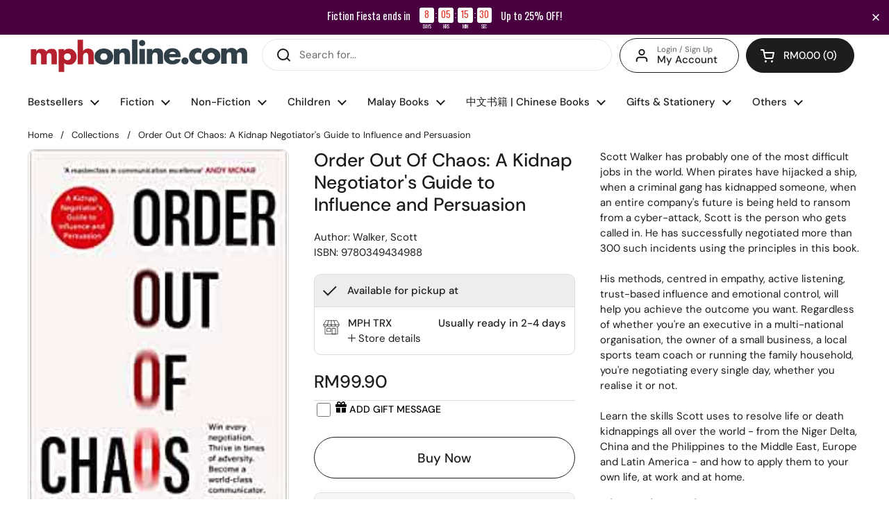

--- FILE ---
content_type: text/javascript; charset=utf-8
request_url: https://mphonline.com/products/order-out-of-chaos-a-kidnap-negotiators-guide-to-influence-and-persuasion.js
body_size: 644
content:
{"id":7762834849949,"title":"Order Out Of Chaos: A Kidnap Negotiator's Guide to Influence and Persuasion","handle":"order-out-of-chaos-a-kidnap-negotiators-guide-to-influence-and-persuasion","description":"\u003cp\u003e\u003cspan data-mce-fragment=\"1\"\u003eScott Walker has probably one of the most difficult jobs in the world. When pirates have hijacked a ship, when a criminal gang has kidnapped someone, when an entire company's future is being held to ransom from a cyber-attack, Scott is the person who gets called in. He has successfully negotiated more than 300 such incidents using the principles in this book.\u003c\/span\u003e\u003cbr data-mce-fragment=\"1\"\u003e\u003cbr data-mce-fragment=\"1\"\u003e\u003cspan data-mce-fragment=\"1\"\u003eHis methods, centred in empathy, active listening, trust-based influence and emotional control, will help you achieve the outcome you want. Regardless of whether you're an executive in a multi-national organisation, the owner of a small business, a local sports team coach or running the family household, you're negotiating every single day, whether you realise it or not.\u003c\/span\u003e\u003cbr data-mce-fragment=\"1\"\u003e\u003cbr data-mce-fragment=\"1\"\u003e\u003cspan data-mce-fragment=\"1\"\u003eLearn the skills Scott uses to resolve life or death kidnappings all over the world ­- from the Niger Delta, China and the Philippines to the Middle East, Europe and Latin America - and how to apply them to your own life, at work and at home.\u003c\/span\u003e\u003c\/p\u003e\n\u003ch4\u003e\u003cspan\u003eAbout the Author\u003c\/span\u003e\u003c\/h4\u003e\n\u003cdiv class=\"a-section a-spacing-small a-padding-small\"\u003e\n\u003cp\u003e\u003cspan\u003eScott Walker is one of the world's most experienced kidnap for ransom negotiators, having helped resolve more than 300 cases and other similar crises such as piracy and cyber extortion attacks. Scott spent sixteen years as a Scotland Yard detective engaged in covert, counter-terrorism and kidnapping operations. He left the police in 2015 to support organisations, government departments and private individuals negotiating the release of hostages all over the world.\u003c\/span\u003e\u003c\/p\u003e\n\u003cul class=\"a-unordered-list a-nostyle a-vertical a-spacing-none detail-bullet-list\"\u003e\n\u003cli\u003e\u003cspan class=\"a-list-item\"\u003e\u003cspan class=\"a-text-bold\"\u003eDimensions ‏ : ‎\u003cspan\u003e \u003c\/span\u003e\u003c\/span\u003e\u003cspan\u003e5.98 x 0.87 x 9.13 inches\u003c\/span\u003e\u003c\/span\u003e\u003c\/li\u003e\n\u003c\/ul\u003e\n\u003c\/div\u003e","published_at":"2023-05-02T12:31:19+08:00","created_at":"2023-05-02T12:31:19+08:00","vendor":"Little, Brown","type":"Walker, Scott","tags":["BOOK","Class Code_104","Class_BUSINESS \u0026 MANAGEMENT","Department_PROFESSIONAL BOOKS","Subclass Code_1DR","Subclass_NEGOTIATION","Vendor Code_V0397"],"price":9990,"price_min":9990,"price_max":9990,"available":true,"price_varies":false,"compare_at_price":null,"compare_at_price_min":0,"compare_at_price_max":0,"compare_at_price_varies":false,"variants":[{"id":43636386037917,"title":"Default Title","option1":"Default Title","option2":null,"option3":null,"sku":"9780349434988","requires_shipping":true,"taxable":false,"featured_image":null,"available":true,"name":"Order Out Of Chaos: A Kidnap Negotiator's Guide to Influence and Persuasion","public_title":null,"options":["Default Title"],"price":9990,"weight":340,"compare_at_price":null,"inventory_management":"shopify","barcode":"9780349434988","requires_selling_plan":false,"selling_plan_allocations":[]}],"images":["\/\/cdn.shopify.com\/s\/files\/1\/0511\/7575\/1837\/files\/41FxV5TU5UL._SY291_BO1_204_203_200_QL40_ML2.jpg?v=1687763268"],"featured_image":"\/\/cdn.shopify.com\/s\/files\/1\/0511\/7575\/1837\/files\/41FxV5TU5UL._SY291_BO1_204_203_200_QL40_ML2.jpg?v=1687763268","options":[{"name":"Title","position":1,"values":["Default Title"]}],"url":"\/products\/order-out-of-chaos-a-kidnap-negotiators-guide-to-influence-and-persuasion","media":[{"alt":"Order Out Of Chaos: A Kidnap Negotiator's Guide to Influence and Persuasion - MPHOnline.com","id":27702699032733,"position":1,"preview_image":{"aspect_ratio":0.655,"height":293,"width":192,"src":"https:\/\/cdn.shopify.com\/s\/files\/1\/0511\/7575\/1837\/files\/41FxV5TU5UL._SY291_BO1_204_203_200_QL40_ML2.jpg?v=1687763268"},"aspect_ratio":0.655,"height":293,"media_type":"image","src":"https:\/\/cdn.shopify.com\/s\/files\/1\/0511\/7575\/1837\/files\/41FxV5TU5UL._SY291_BO1_204_203_200_QL40_ML2.jpg?v=1687763268","width":192}],"requires_selling_plan":false,"selling_plan_groups":[]}

--- FILE ---
content_type: text/javascript; charset=utf-8
request_url: https://mphonline.com/products/order-out-of-chaos-a-kidnap-negotiators-guide-to-influence-and-persuasion.js
body_size: 1256
content:
{"id":7762834849949,"title":"Order Out Of Chaos: A Kidnap Negotiator's Guide to Influence and Persuasion","handle":"order-out-of-chaos-a-kidnap-negotiators-guide-to-influence-and-persuasion","description":"\u003cp\u003e\u003cspan data-mce-fragment=\"1\"\u003eScott Walker has probably one of the most difficult jobs in the world. When pirates have hijacked a ship, when a criminal gang has kidnapped someone, when an entire company's future is being held to ransom from a cyber-attack, Scott is the person who gets called in. He has successfully negotiated more than 300 such incidents using the principles in this book.\u003c\/span\u003e\u003cbr data-mce-fragment=\"1\"\u003e\u003cbr data-mce-fragment=\"1\"\u003e\u003cspan data-mce-fragment=\"1\"\u003eHis methods, centred in empathy, active listening, trust-based influence and emotional control, will help you achieve the outcome you want. Regardless of whether you're an executive in a multi-national organisation, the owner of a small business, a local sports team coach or running the family household, you're negotiating every single day, whether you realise it or not.\u003c\/span\u003e\u003cbr data-mce-fragment=\"1\"\u003e\u003cbr data-mce-fragment=\"1\"\u003e\u003cspan data-mce-fragment=\"1\"\u003eLearn the skills Scott uses to resolve life or death kidnappings all over the world ­- from the Niger Delta, China and the Philippines to the Middle East, Europe and Latin America - and how to apply them to your own life, at work and at home.\u003c\/span\u003e\u003c\/p\u003e\n\u003ch4\u003e\u003cspan\u003eAbout the Author\u003c\/span\u003e\u003c\/h4\u003e\n\u003cdiv class=\"a-section a-spacing-small a-padding-small\"\u003e\n\u003cp\u003e\u003cspan\u003eScott Walker is one of the world's most experienced kidnap for ransom negotiators, having helped resolve more than 300 cases and other similar crises such as piracy and cyber extortion attacks. Scott spent sixteen years as a Scotland Yard detective engaged in covert, counter-terrorism and kidnapping operations. He left the police in 2015 to support organisations, government departments and private individuals negotiating the release of hostages all over the world.\u003c\/span\u003e\u003c\/p\u003e\n\u003cul class=\"a-unordered-list a-nostyle a-vertical a-spacing-none detail-bullet-list\"\u003e\n\u003cli\u003e\u003cspan class=\"a-list-item\"\u003e\u003cspan class=\"a-text-bold\"\u003eDimensions ‏ : ‎\u003cspan\u003e \u003c\/span\u003e\u003c\/span\u003e\u003cspan\u003e5.98 x 0.87 x 9.13 inches\u003c\/span\u003e\u003c\/span\u003e\u003c\/li\u003e\n\u003c\/ul\u003e\n\u003c\/div\u003e","published_at":"2023-05-02T12:31:19+08:00","created_at":"2023-05-02T12:31:19+08:00","vendor":"Little, Brown","type":"Walker, Scott","tags":["BOOK","Class Code_104","Class_BUSINESS \u0026 MANAGEMENT","Department_PROFESSIONAL BOOKS","Subclass Code_1DR","Subclass_NEGOTIATION","Vendor Code_V0397"],"price":9990,"price_min":9990,"price_max":9990,"available":true,"price_varies":false,"compare_at_price":null,"compare_at_price_min":0,"compare_at_price_max":0,"compare_at_price_varies":false,"variants":[{"id":43636386037917,"title":"Default Title","option1":"Default Title","option2":null,"option3":null,"sku":"9780349434988","requires_shipping":true,"taxable":false,"featured_image":null,"available":true,"name":"Order Out Of Chaos: A Kidnap Negotiator's Guide to Influence and Persuasion","public_title":null,"options":["Default Title"],"price":9990,"weight":340,"compare_at_price":null,"inventory_management":"shopify","barcode":"9780349434988","requires_selling_plan":false,"selling_plan_allocations":[]}],"images":["\/\/cdn.shopify.com\/s\/files\/1\/0511\/7575\/1837\/files\/41FxV5TU5UL._SY291_BO1_204_203_200_QL40_ML2.jpg?v=1687763268"],"featured_image":"\/\/cdn.shopify.com\/s\/files\/1\/0511\/7575\/1837\/files\/41FxV5TU5UL._SY291_BO1_204_203_200_QL40_ML2.jpg?v=1687763268","options":[{"name":"Title","position":1,"values":["Default Title"]}],"url":"\/products\/order-out-of-chaos-a-kidnap-negotiators-guide-to-influence-and-persuasion","media":[{"alt":"Order Out Of Chaos: A Kidnap Negotiator's Guide to Influence and Persuasion - MPHOnline.com","id":27702699032733,"position":1,"preview_image":{"aspect_ratio":0.655,"height":293,"width":192,"src":"https:\/\/cdn.shopify.com\/s\/files\/1\/0511\/7575\/1837\/files\/41FxV5TU5UL._SY291_BO1_204_203_200_QL40_ML2.jpg?v=1687763268"},"aspect_ratio":0.655,"height":293,"media_type":"image","src":"https:\/\/cdn.shopify.com\/s\/files\/1\/0511\/7575\/1837\/files\/41FxV5TU5UL._SY291_BO1_204_203_200_QL40_ML2.jpg?v=1687763268","width":192}],"requires_selling_plan":false,"selling_plan_groups":[]}

--- FILE ---
content_type: text/javascript
request_url: https://mphonline.com/cdn/shop/t/126/assets/boost-sd-custom.js?v=1769165002378
body_size: 1307
content:
window.boostSDAppConfig&&(window.boostSDAppConfig.integration=Object.assign({wishlists:"growave"},window.boostSDAppConfig.integration||{}));function addItemToCart(event){const selector=event.target,currentText=selector.innerHTML;var variantId=selector.getAttribute("data-variant-id");let ajaxUrl="/cart/add.js";KROWN?.settings?.routes?.cart_add_url&&(ajaxUrl=`${KROWN.settings.routes.cart_add_url}.js`);const body="id="+variantId;let alert="";fetch(ajaxUrl,{body,headers:{"Content-Type":"application/x-www-form-urlencoded","X-Requested-With":"XMLHttpRequest"},method:"POST"}).then(response=>response.json()).then(response=>(selector.textContent="Adding...",response.status==422?(alert=document.createElement("span"),alert.className="alert alert--error",typeof response.description=="string"?alert.innerHTML=response.description:alert.innerHTML=response.message,this.cartType=="page"?(document.getElementById("product-page-form-error-cart-alert")&&document.getElementById("product-page-form-error-cart-alert").remove(),alert.style.marginTop="1em",alert.style.marginBottom="0",alert.id="product-page-form-error-cart-alert",this.form.parentElement.append(alert),!1):fetch("?section_id=helper-cart")):this.cartType=="page"?(document.location.href=KROWN.settings.routes.cart_url,!1):fetch("?section_id=helper-cart"))).then(response=>response.text()).then(text=>{const sectionInnerHTML=new DOMParser().parseFromString(text,"text/html"),cartFormInnerHTML=sectionInnerHTML.getElementById("AjaxCartForm").innerHTML,cartSubtotalInnerHTML=sectionInnerHTML.getElementById("AjaxCartSubtotal").innerHTML,cartItems=document.getElementById("AjaxCartForm");cartItems.innerHTML=cartFormInnerHTML,cartItems.ajaxifyCartItems(),alert!=""&&document.getElementById("AjaxCartForm").querySelector("form").prepend(alert),document.getElementById("AjaxCartSubtotal").innerHTML=cartSubtotalInnerHTML,document.querySelectorAll("[data-header-cart-count]").forEach(elm=>{elm.textContent=document.querySelector("#AjaxCartForm [data-cart-count]").textContent}),document.querySelectorAll("[data-header-cart-total").forEach(elm=>{elm.textContent=document.querySelector("#AjaxCartForm [data-cart-total]").textContent}),selector.textContent=currentText,document.getElementById("site-cart-sidebar").show(),document.getElementById("cart-recommendations")&&document.getElementById("cart-recommendations").generateRecommendations()}).catch(e=>{console.log(e)}).finally(()=>{})}function formRequest(value){return new Promise((resolve,reject)=>{var xhr=window.XMLHttpRequest?new XMLHttpRequest:new ActiveXObject("Microsoft.XMLHTTP");xhr.open("GET",Shopify.routes.root+"products/"+value+"?view=boost-sd-integration"),xhr.setRequestHeader("Content-Type","application/json"),xhr.onload=()=>resolve(xhr.responseText),xhr.onerror=()=>reject(xhr.statusText),xhr.send()})}const customize={updateBtns:componentRegistry=>{componentRegistry.useComponentPlugin("ProductItem",{name:"Modify Product Buttons",enabled:!0,apply:()=>({afterInit(element){try{let data=element.getParams().props.product,productItem=document.querySelector(".boost-sd__slider")!==null?document.querySelector('.boost-sd__slider .slick-slide:not(.slick-cloned) [data-product-id="'+data.id+'"]'):document.querySelector('[data-product-id="'+data.id+'"]');const tags=data.tags;if(data.available){console.dir(data);const firstAvailableVariant=data.variants.filter(function(e){return e.available});let atcBtn="";if(atcBtn='<button data-variant-id="'+firstAvailableVariant[0].id+'" class="boost-sd-custom-atc boost-sd__button--round boost-sd__button--border" style="width: 75%; text-transform: capitalize; color: rgb(255, 255, 255); border-color: rgb(34, 34, 34); background: rgb(34, 34, 34);">',tags.includes("preorder")?atcBtn+="Pre-order":atcBtn+="Buy now",atcBtn+="</button>",productItem.querySelector(".boost-sd-custom-atc")===null){productItem.querySelector(".boost-sd__inventory-status")?productItem.querySelector(".boost-sd__inventory-status").insertAdjacentHTML("afterend",atcBtn):productItem.querySelector(".boost-sd__product-price").insertAdjacentHTML("afterend",atcBtn);const button=productItem.querySelector(".boost-sd-custom-atc");button&&button.addEventListener("click",e=>{e.preventDefault(),e.stopPropagation(),addItemToCart(e)},!0)}}else{let productHandle="";element.getParams().props&&element.getParams().props.product&&(productHandle=element.getParams().props.product.handle),formRequest(productHandle).then(res_success=>{let res=JSON.parse(res_success);console.log(res),document.querySelector('.boost-sd__product-item[data-product-id="'+res.id+'"] ').insertAdjacentHTML("beforeend",res.notify_button)}).catch(res_error=>{console.log(res_error)})}}catch(error){console.log(error)}}})})},hideInvStatus:componentRegistry=>{componentRegistry.useComponentPlugin("ProductItem",{name:"hide status",enabled:!0,apply:()=>({afterInit(element){try{let data=element.getParams().props.product;const tags=data.tags,firstAvailableVariant=data.variants.filter(e=>e.available);data.variants[0].inventory_policy=="continue"&&tags.includes("preorder")&&document.querySelectorAll(".boost-sd__inventory-status").forEach(element2=>{element2.textContent="-",element2.style.visibility="hidden"})}catch(error){console.log(error)}}})})}};window.__BoostCustomization__=(window.__BoostCustomization__??[]).concat([customize.updateBtns]),window.__BoostCustomization__=(window.__BoostCustomization__??[]).concat([customize.hideInvStatus]),window.boostSDAppConfig&&(window.boostSDAppConfig.integration=Object.assign({currencies:"auto"},window.boostSDAppConfig.integration||{})),window.boostSDAppConfig?.generalSettings?.collection_handle&&(window.boostSDAppConfig.generalSettings.collection_handle=="gotta-have-it"&&document.querySelector("body").classList.add("gotta-have-it"),window.boostSDAppConfig.generalSettings.collection_handle=="celebrate-international-womens-day"&&document.querySelector("body").classList.add("celebrate-international-womens-day"),window.boostSDAppConfig.generalSettings.collection_handle=="all-products-in-stock"&&document.querySelector("body").classList.add("all-products-in-stock"),window.boostSDAppConfig.generalSettings.collection_handle=="mega-gotta-have-it"&&document.querySelector("body").classList.add("mega-gotta-have-it"),window.boostSDAppConfig.generalSettings.collection_handle=="fathers-day-2025"&&document.querySelector("body").classList.add("fathers-day-2025"),window.boostSDAppConfig.generalSettings.collection_handle=="islamic-references-promo"&&document.querySelector("body").classList.add("islamic-references-promo"),window.boostSDAppConfig.generalSettings.collection_handle=="fiction-fiesta-2025"&&document.querySelector("body").classList.add("fiction-fiesta-2025"),window.boostSDAppConfig.generalSettings.collection_handle=="steam-stem"&&document.querySelector("body").classList.add("steam-stem")),window.__BoostCustomization__=(window.__BoostCustomization__??[]).concat([componentRegistry=>{componentRegistry.useComponentPlugin("FormatCurrency",{name:"Show Trailing Zeros",apply:()=>({afterRender:element=>{try{const formatMoneyHelper=element.getHelpers().formatMoney;if(!formatMoneyHelper)return;const value=element.getParams().props.value,customValue=formatMoneyHelper(Number(value),window.boostSDAppConfig?.shop?.money_format,!0);customValue&&element.getRootElm()&&element.getRootElm().querySelector(".boost-sd__format-currency span")&&(element.getRootElm().querySelector(".boost-sd__format-currency span").innerHTML=customValue)}catch(e){console.warn(e)}}})})}]);
//# sourceMappingURL=/cdn/shop/t/126/assets/boost-sd-custom.js.map?v=1769165002378


--- FILE ---
content_type: text/javascript
request_url: https://mphonline.com/cdn/shop/t/126/assets/account-einvoice.js?v=172640198683656492041735695995
body_size: 88
content:
const eInvoiceElements=document.querySelectorAll("#einvoice-data"),tokenUrl="https://api.einvoice2go.com/api/v1.0/Functions/GetAccessToken",apiUrl="https://api.einvoice2go.com/api/v1.0/IntEInvoice/GenerateSubmissionUrl";async function getToken(){const credentials={email:"api@einvoice",password:"smart624898acc"};try{const response=await fetch(tokenUrl,{method:"POST",headers:{"Content-Type":"application/json",Tenant:"mphbookstores"},body:JSON.stringify(credentials)});if(!response.ok)throw new Error(`Error: ${response.status} - ${response.statusText}`);return(await response.json()).payload.accessToken}catch(error){throw console.error("Failed to retrieve token:",error.message),error}}async function processEInvoiceElements(){try{const token=await getToken();eInvoiceElements.forEach(element=>{const locationId=element.querySelector('input[name="locationId"]').value,documentNo=element.querySelector('input[name="documentNo"]').value,billAmt=element.querySelector('input[name="billAmt"]').value,data={documentNumber:documentNo,dynamodConfigID:"E7B19E7A-644C-48CF-B330-E41F3A7E4A48",sepTenantID:"66a34b2c-7ea5-4804-909f-168640f97124",locationID:locationId,billAmount:billAmt};fetch(apiUrl,{method:"POST",headers:{"Content-Type":"application/json",Authorization:`Bearer ${token}`},body:JSON.stringify(data)}).then(response=>{if(!response.ok)throw new Error(`HTTP error! Status: ${response.status}`);return response.json()}).then(result=>{const submissionLink=element.querySelector("#getSubmissionUrl");submissionLink.href=result.payload.submissionUrl,submissionLink.textContent="Submit e-Invoice"}).catch(error=>{console.error("Error:",error)})})}catch(error){console.error("Error processing e-invoice elements:",error)}}processEInvoiceElements();
//# sourceMappingURL=/cdn/shop/t/126/assets/account-einvoice.js.map?v=172640198683656492041735695995
